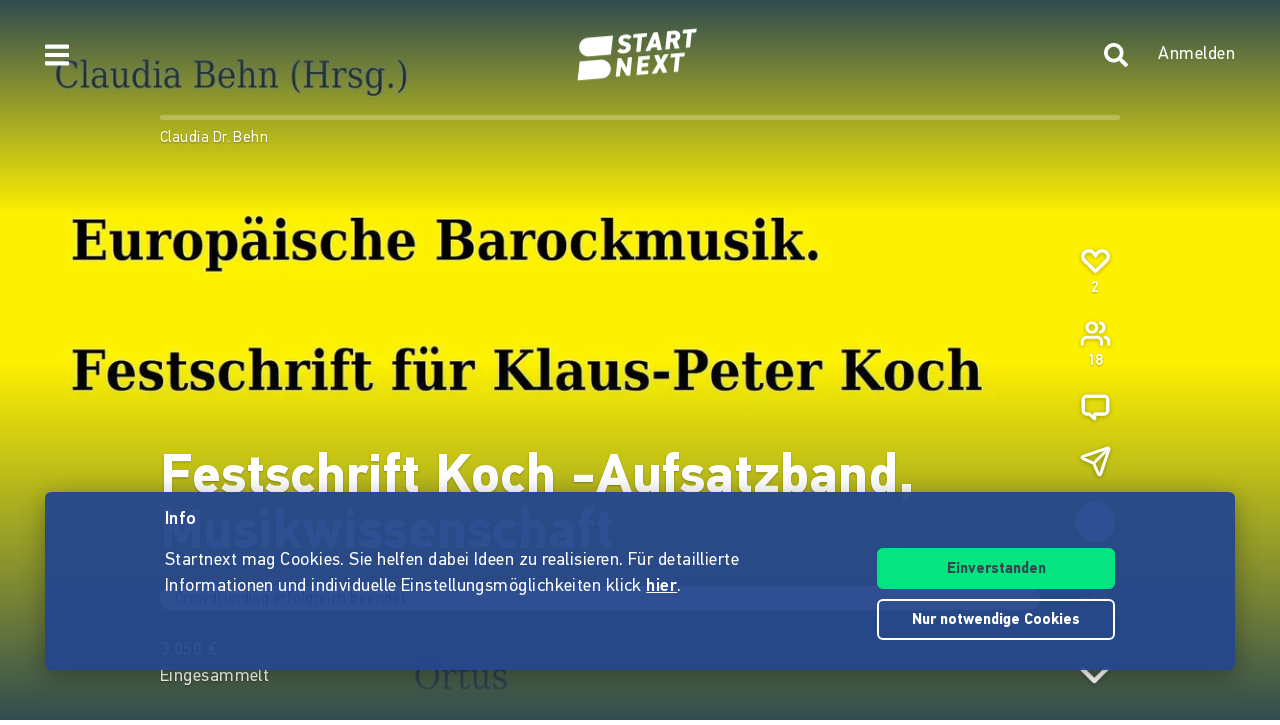

--- FILE ---
content_type: application/javascript; charset=UTF-8
request_url: https://www.startnext.com/cdn-cgi/challenge-platform/h/b/scripts/jsd/e8e65e95f26d/main.js?
body_size: 4523
content:
window._cf_chl_opt={REqn6:'b'};~function(j0,R,A,T,v,s,F,G){j0=X,function(h,n,jF,d,J,N){for(jF={h:127,n:134,J:117,N:211,z:207,i:141,D:128,C:214,H:217,Q:133,x:212},d=X,J=h();!![];)try{if(N=-parseInt(d(jF.h))/1+parseInt(d(jF.n))/2*(parseInt(d(jF.J))/3)+-parseInt(d(jF.N))/4+-parseInt(d(jF.z))/5*(-parseInt(d(jF.i))/6)+parseInt(d(jF.D))/7*(parseInt(d(jF.C))/8)+parseInt(d(jF.H))/9*(-parseInt(d(jF.Q))/10)+parseInt(d(jF.x))/11,N===n)break;else J.push(J.shift())}catch(z){J.push(J.shift())}}(j,379367),R=this||self,A=R[j0(136)],T={},T[j0(156)]='o',T[j0(174)]='s',T[j0(175)]='u',T[j0(132)]='z',T[j0(226)]='n',T[j0(159)]='I',T[j0(197)]='b',v=T,R[j0(130)]=function(h,J,N,z,jG,jS,jM,j5,D,C,H,Q,x,Y){if(jG={h:189,n:153,J:233,N:189,z:153,i:205,D:208,C:223,H:205,Q:208,x:223,Y:139,g:142,b:196,E:123,V:192},jS={h:195,n:196,J:126},jM={h:231,n:135,J:160,N:232},j5=j0,J===null||J===void 0)return z;for(D=e(J),h[j5(jG.h)][j5(jG.n)]&&(D=D[j5(jG.J)](h[j5(jG.N)][j5(jG.z)](J))),D=h[j5(jG.i)][j5(jG.D)]&&h[j5(jG.C)]?h[j5(jG.H)][j5(jG.Q)](new h[(j5(jG.x))](D)):function(E,j6,V){for(j6=j5,E[j6(jS.h)](),V=0;V<E[j6(jS.n)];E[V+1]===E[V]?E[j6(jS.J)](V+1,1):V+=1);return E}(D),C='nAsAaAb'.split('A'),C=C[j5(jG.Y)][j5(jG.g)](C),H=0;H<D[j5(jG.b)];Q=D[H],x=a(h,J,Q),C(x)?(Y='s'===x&&!h[j5(jG.E)](J[Q]),j5(jG.V)===N+Q?i(N+Q,x):Y||i(N+Q,J[Q])):i(N+Q,x),H++);return z;function i(E,V,j4){j4=X,Object[j4(jM.h)][j4(jM.n)][j4(jM.J)](z,V)||(z[V]=[]),z[V][j4(jM.N)](E)}},s=j0(163)[j0(146)](';'),F=s[j0(139)][j0(142)](s),R[j0(220)]=function(h,n,jZ,j7,J,N,z,i){for(jZ={h:182,n:196,J:199,N:232,z:179},j7=j0,J=Object[j7(jZ.h)](n),N=0;N<J[j7(jZ.n)];N++)if(z=J[N],z==='f'&&(z='N'),h[z]){for(i=0;i<n[J[N]][j7(jZ.n)];-1===h[z][j7(jZ.J)](n[J[N]][i])&&(F(n[J[N]][i])||h[z][j7(jZ.N)]('o.'+n[J[N]][i])),i++);}else h[z]=n[J[N]][j7(jZ.z)](function(D){return'o.'+D})},G=function(jm,jr,jy,jV,jE,jg,ju,n,J,N){return jm={h:187,n:140},jr={h:119,n:119,J:119,N:232,z:119,i:203,D:177,C:232,H:177,Q:119},jy={h:196},jV={h:225},jE={h:196,n:177,J:231,N:135,z:160,i:160,D:225,C:232,H:232,Q:119,x:119,Y:135,g:232,b:232,E:119,V:232,y:203},jg={h:157,n:177},ju=j0,n=String[ju(jm.h)],J={'h':function(z){return null==z?'':J.g(z,6,function(i,jR){return jR=X,jR(jg.h)[jR(jg.n)](i)})},'g':function(z,i,D,jA,C,H,Q,x,Y,E,V,y,P,I,L,o,K,O){if(jA=ju,null==z)return'';for(H={},Q={},x='',Y=2,E=3,V=2,y=[],P=0,I=0,L=0;L<z[jA(jE.h)];L+=1)if(o=z[jA(jE.n)](L),Object[jA(jE.J)][jA(jE.N)][jA(jE.z)](H,o)||(H[o]=E++,Q[o]=!0),K=x+o,Object[jA(jE.J)][jA(jE.N)][jA(jE.z)](H,K))x=K;else{if(Object[jA(jE.J)][jA(jE.N)][jA(jE.i)](Q,x)){if(256>x[jA(jE.D)](0)){for(C=0;C<V;P<<=1,i-1==I?(I=0,y[jA(jE.C)](D(P)),P=0):I++,C++);for(O=x[jA(jE.D)](0),C=0;8>C;P=P<<1|O&1,I==i-1?(I=0,y[jA(jE.H)](D(P)),P=0):I++,O>>=1,C++);}else{for(O=1,C=0;C<V;P=P<<1|O,i-1==I?(I=0,y[jA(jE.C)](D(P)),P=0):I++,O=0,C++);for(O=x[jA(jE.D)](0),C=0;16>C;P=1&O|P<<1.21,i-1==I?(I=0,y[jA(jE.H)](D(P)),P=0):I++,O>>=1,C++);}Y--,Y==0&&(Y=Math[jA(jE.Q)](2,V),V++),delete Q[x]}else for(O=H[x],C=0;C<V;P=P<<1.25|1.13&O,i-1==I?(I=0,y[jA(jE.H)](D(P)),P=0):I++,O>>=1,C++);x=(Y--,0==Y&&(Y=Math[jA(jE.x)](2,V),V++),H[K]=E++,String(o))}if(''!==x){if(Object[jA(jE.J)][jA(jE.Y)][jA(jE.i)](Q,x)){if(256>x[jA(jE.D)](0)){for(C=0;C<V;P<<=1,I==i-1?(I=0,y[jA(jE.g)](D(P)),P=0):I++,C++);for(O=x[jA(jE.D)](0),C=0;8>C;P=P<<1|1.43&O,I==i-1?(I=0,y[jA(jE.g)](D(P)),P=0):I++,O>>=1,C++);}else{for(O=1,C=0;C<V;P=O|P<<1,i-1==I?(I=0,y[jA(jE.C)](D(P)),P=0):I++,O=0,C++);for(O=x[jA(jE.D)](0),C=0;16>C;P=O&1|P<<1,I==i-1?(I=0,y[jA(jE.b)](D(P)),P=0):I++,O>>=1,C++);}Y--,0==Y&&(Y=Math[jA(jE.E)](2,V),V++),delete Q[x]}else for(O=H[x],C=0;C<V;P=1.02&O|P<<1,i-1==I?(I=0,y[jA(jE.V)](D(P)),P=0):I++,O>>=1,C++);Y--,Y==0&&V++}for(O=2,C=0;C<V;P=1&O|P<<1.48,I==i-1?(I=0,y[jA(jE.H)](D(P)),P=0):I++,O>>=1,C++);for(;;)if(P<<=1,i-1==I){y[jA(jE.H)](D(P));break}else I++;return y[jA(jE.y)]('')},'j':function(z,jT){return jT=ju,z==null?'':z==''?null:J.i(z[jT(jy.h)],32768,function(i,jp){return jp=jT,z[jp(jV.h)](i)})},'i':function(z,i,D,jv,C,H,Q,x,Y,E,V,y,P,I,L,o,O,K){for(jv=ju,C=[],H=4,Q=4,x=3,Y=[],y=D(0),P=i,I=1,E=0;3>E;C[E]=E,E+=1);for(L=0,o=Math[jv(jr.h)](2,2),V=1;o!=V;K=P&y,P>>=1,0==P&&(P=i,y=D(I++)),L|=V*(0<K?1:0),V<<=1);switch(L){case 0:for(L=0,o=Math[jv(jr.n)](2,8),V=1;V!=o;K=P&y,P>>=1,P==0&&(P=i,y=D(I++)),L|=V*(0<K?1:0),V<<=1);O=n(L);break;case 1:for(L=0,o=Math[jv(jr.J)](2,16),V=1;V!=o;K=P&y,P>>=1,P==0&&(P=i,y=D(I++)),L|=V*(0<K?1:0),V<<=1);O=n(L);break;case 2:return''}for(E=C[3]=O,Y[jv(jr.N)](O);;){if(I>z)return'';for(L=0,o=Math[jv(jr.z)](2,x),V=1;o!=V;K=y&P,P>>=1,0==P&&(P=i,y=D(I++)),L|=(0<K?1:0)*V,V<<=1);switch(O=L){case 0:for(L=0,o=Math[jv(jr.J)](2,8),V=1;V!=o;K=P&y,P>>=1,P==0&&(P=i,y=D(I++)),L|=V*(0<K?1:0),V<<=1);C[Q++]=n(L),O=Q-1,H--;break;case 1:for(L=0,o=Math[jv(jr.J)](2,16),V=1;o!=V;K=P&y,P>>=1,P==0&&(P=i,y=D(I++)),L|=V*(0<K?1:0),V<<=1);C[Q++]=n(L),O=Q-1,H--;break;case 2:return Y[jv(jr.i)]('')}if(0==H&&(H=Math[jv(jr.J)](2,x),x++),C[O])O=C[O];else if(O===Q)O=E+E[jv(jr.D)](0);else return null;Y[jv(jr.C)](O),C[Q++]=E+O[jv(jr.H)](0),H--,E=O,H==0&&(H=Math[jv(jr.Q)](2,x),x++)}}},N={},N[ju(jm.n)]=J.h,N}(),W();function B(jN,j8,J,N,z,i,D){j8=(jN={h:144,n:209,J:191,N:227,z:184,i:218,D:152,C:176,H:155,Q:229,x:118,Y:218,g:166},j0);try{return J=A[j8(jN.h)](j8(jN.n)),J[j8(jN.J)]=j8(jN.N),J[j8(jN.z)]='-1',A[j8(jN.i)][j8(jN.D)](J),N=J[j8(jN.C)],z={},z=BMiX0(N,N,'',z),z=BMiX0(N,N[j8(jN.H)]||N[j8(jN.Q)],'n.',z),z=BMiX0(N,J[j8(jN.x)],'d.',z),A[j8(jN.Y)][j8(jN.g)](J),i={},i.r=z,i.e=null,i}catch(C){return D={},D.r={},D.e=C,D}}function W(jw,jo,jI,jk,h,n,J,N,z){if(jw={h:137,n:173,J:172,N:219,z:200,i:168,D:181,C:181},jo={h:172,n:219,J:181},jI={h:161},jk=j0,h=R[jk(jw.h)],!h)return;if(!U())return;(n=![],J=h[jk(jw.n)]===!![],N=function(ja,i){(ja=jk,!n)&&(n=!![],i=B(),M(i.r,function(D){Z(h,D)}),i.e&&S(ja(jI.h),i.e))},A[jk(jw.J)]!==jk(jw.N))?N():R[jk(jw.z)]?A[jk(jw.z)](jk(jw.i),N):(z=A[jk(jw.D)]||function(){},A[jk(jw.C)]=function(je){je=jk,z(),A[je(jo.h)]!==je(jo.n)&&(A[je(jo.J)]=z,N())})}function X(f,h,n){return n=j(),X=function(J,u,R){return J=J-115,R=n[J],R},X(f,h)}function S(N,z,jY,jJ,i,D,C,H,Q,x,Y,g){if(jY={h:194,n:154,J:137,N:162,z:202,i:143,D:151,C:222,H:185,Q:129,x:158,Y:210,g:215,b:121,E:170,V:138,y:186,m:167,P:202,I:198,L:125,o:122,l:165,K:148,O:183,jg:164,jb:150,jE:140},jJ=j0,!c(.01))return![];D=(i={},i[jJ(jY.h)]=N,i[jJ(jY.n)]=z,i);try{C=R[jJ(jY.J)],H=jJ(jY.N)+R[jJ(jY.z)][jJ(jY.i)]+jJ(jY.D)+C.r+jJ(jY.C),Q=new R[(jJ(jY.H))](),Q[jJ(jY.Q)](jJ(jY.x),H),Q[jJ(jY.Y)]=2500,Q[jJ(jY.g)]=function(){},x={},x[jJ(jY.b)]=R[jJ(jY.z)][jJ(jY.E)],x[jJ(jY.V)]=R[jJ(jY.z)][jJ(jY.y)],x[jJ(jY.m)]=R[jJ(jY.P)][jJ(jY.I)],x[jJ(jY.L)]=R[jJ(jY.P)][jJ(jY.o)],Y=x,g={},g[jJ(jY.l)]=D,g[jJ(jY.K)]=Y,g[jJ(jY.O)]=jJ(jY.jg),Q[jJ(jY.jb)](G[jJ(jY.jE)](g))}catch(b){}}function Z(J,N,jl,js,z,i,D){if(jl={h:228,n:173,J:221,N:183,z:124,i:230,D:221,C:115,H:206,Q:230,x:154,Y:147,g:115,b:206},js=j0,z=js(jl.h),!J[js(jl.n)])return;N===js(jl.J)?(i={},i[js(jl.N)]=z,i[js(jl.z)]=J.r,i[js(jl.i)]=js(jl.D),R[js(jl.C)][js(jl.H)](i,'*')):(D={},D[js(jl.N)]=z,D[js(jl.z)]=J.r,D[js(jl.Q)]=js(jl.x),D[js(jl.Y)]=N,R[js(jl.g)][js(jl.b)](D,'*'))}function k(h,n,jB,j1){return jB={h:213,n:231,J:149,N:160,z:199,i:145},j1=j0,n instanceof h[j1(jB.h)]&&0<h[j1(jB.h)][j1(jB.n)][j1(jB.J)][j1(jB.N)](n)[j1(jB.z)](j1(jB.i))}function a(h,n,J,jU,j2,N){j2=(jU={h:216,n:205,J:178,N:120},j0);try{return n[J][j2(jU.h)](function(){}),'p'}catch(z){}try{if(n[J]==null)return void 0===n[J]?'u':'x'}catch(i){return'i'}return h[j2(jU.n)][j2(jU.J)](n[J])?'a':n[J]===h[j2(jU.n)]?'q0':!0===n[J]?'T':!1===n[J]?'F':(N=typeof n[J],j2(jU.N)==N?k(h,n[J])?'N':'f':v[N]||'?')}function c(h,jz,j9){return jz={h:131},j9=j0,Math[j9(jz.h)]()>h}function U(ji,jj,h,n,J,N){return ji={h:137,n:224,J:204},jj=j0,h=R[jj(ji.h)],n=3600,J=Math[jj(ji.n)](+atob(h.t)),N=Math[jj(ji.n)](Date[jj(ji.J)]()/1e3),N-J>n?![]:!![]}function j(jK){return jK='stringify,Object,onload,style,d.cookie,getPrototypeOf,msg,sort,length,boolean,EqCd5,indexOf,addEventListener,xhr-error,_cf_chl_opt,join,now,Array,postMessage,2198025hVYSCH,from,iframe,timeout,1005676knPvYZ,4941431YQLvOZ,Function,24pgpppU,ontimeout,catch,3141945wQmOkV,body,loading,XrsK5,success,/invisible/jsd,Set,floor,charCodeAt,number,display: none,cloudflare-invisible,navigator,event,prototype,push,concat,parent,http-code:,3SKWbSW,contentDocument,pow,function,chlApiSitekey,ItCy7,isNaN,sid,chlApiClientVersion,splice,667737ccqHbg,1726991YkjWpl,open,BMiX0,random,symbol,10FWTJrh,37326dygIBg,hasOwnProperty,document,__CF$cv$params,chlApiUrl,includes,sGcc,6pqgemz,bind,REqn6,createElement,[native code],split,detail,chctx,toString,send,/b/ov1/0.7938528458657691:1762035352:hV9PjVOe6xFE9SeGd5vdaPrqx2SrOO7qKHmHEYZy4RU/,appendChild,getOwnPropertyNames,error,clientInformation,object,vWbLNzDrdkQ+HfpVRjG204JIS1FAThl7unxqKUZe$acts6C3ywgYmB59iEM-PO8Xo,POST,bigint,call,error on cf_chl_props,/cdn-cgi/challenge-platform/h/,_cf_chl_opt;LqFH6;hVbM2;qStf6;tWSG2;llLXq5;dvpE4;ZXhrd5;kmUgV6;oEkGG2;ROBk0;iurWZ5;vsQae6;qTTx8;BMiX0;XrsK5;KHBf4;MliV1,jsd,errorInfoObject,removeChild,chlApiRumWidgetAgeMs,DOMContentLoaded,/jsd/r/0.7938528458657691:1762035352:hV9PjVOe6xFE9SeGd5vdaPrqx2SrOO7qKHmHEYZy4RU/,JHRle4,onerror,readyState,api,string,undefined,contentWindow,charAt,isArray,map,status,onreadystatechange,keys,source,tabIndex,XMLHttpRequest,mwju8,fromCharCode'.split(','),j=function(){return jK},j()}function e(h,jq,j3,n){for(jq={h:233,n:182,J:193},j3=j0,n=[];null!==h;n=n[j3(jq.h)](Object[j3(jq.n)](h)),h=Object[j3(jq.J)](h));return n}function M(h,n,jQ,jH,jC,jD,jX,J,N){jQ={h:137,n:185,J:129,N:158,z:162,i:202,D:143,C:169,H:173,Q:210,x:215,Y:190,g:171,b:150,E:140,V:188},jH={h:201},jC={h:180,n:221,J:116,N:180},jD={h:210},jX=j0,J=R[jX(jQ.h)],N=new R[(jX(jQ.n))](),N[jX(jQ.J)](jX(jQ.N),jX(jQ.z)+R[jX(jQ.i)][jX(jQ.D)]+jX(jQ.C)+J.r),J[jX(jQ.H)]&&(N[jX(jQ.Q)]=5e3,N[jX(jQ.x)]=function(jf){jf=jX,n(jf(jD.h))}),N[jX(jQ.Y)]=function(jh){jh=jX,N[jh(jC.h)]>=200&&N[jh(jC.h)]<300?n(jh(jC.n)):n(jh(jC.J)+N[jh(jC.N)])},N[jX(jQ.g)]=function(jn){jn=jX,n(jn(jH.h))},N[jX(jQ.b)](G[jX(jQ.E)](JSON[jX(jQ.V)](h)))}}()